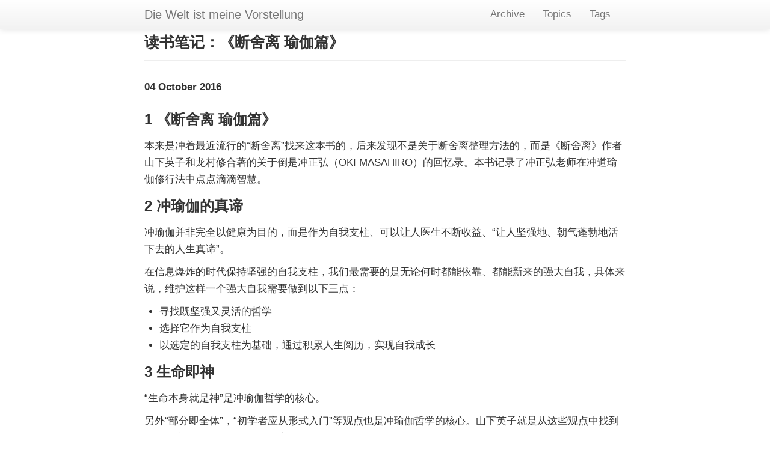

--- FILE ---
content_type: text/html; charset=utf-8
request_url: http://kimi.im/2016-10-04-reading-notes-%E6%96%AD%E8%88%8D%E7%A6%BB-%E7%91%9C%E4%BC%BD%E7%AF%87
body_size: 8622
content:


<!DOCTYPE html>
<html lang="en">
  <head>
    <meta charset="utf-8">
    <title>读书笔记：《断舍离 瑜伽篇》</title>
    
    <meta name="author" content="Kimi MA">

    <!-- Enable responsive viewport -->
    <meta name="viewport" content="width=device-width, initial-scale=1.0">

    <!-- Le HTML5 shim, for IE6-8 support of HTML elements -->
    <!--[if lt IE 9]>
      <script src="http://html5shim.googlecode.com/svn/trunk/html5.js"></script>
    <![endif]-->

    <!-- Le styles -->
    <link href="assets/themes/twitter/bootstrap/css/bootstrap.2.2.2.min.css" rel="stylesheet">
    <link href="assets/themes/twitter/css/style.css?body=1" rel="stylesheet" type="text/css" media="all">
    <link href="assets/themes/twitter/css/highlight.css?body=1" rel="stylesheet" type="text/css" media="all">
    <link rel="shortcut icon" type="image/ico" href="/assets/favicon.ico">
    <!-- Le fav and touch icons -->
  <!-- Update these with your own images
    <link rel="shortcut icon" href="images/favicon.ico">
    <link rel="apple-touch-icon" href="images/apple-touch-icon.png">
    <link rel="apple-touch-icon" sizes="72x72" href="images/apple-touch-icon-72x72.png">
    <link rel="apple-touch-icon" sizes="114x114" href="images/apple-touch-icon-114x114.png">
  -->

    <!-- atom & rss feed -->
    <link href="/atom.xml" type="application/atom+xml" rel="alternate" title="Sitewide ATOM Feed">
    <link href="/rss.xml" type="application/rss+xml" rel="alternate" title="Sitewide RSS Feed">
  </head>

  <body>
    <div class="navbar navbar-fixed-top">
      <div class="navbar-inner">
        <div class="container-narrow">
          <a class="brand" href="/">Die Welt ist meine Vorstellung</a>
          <ul class="nav">
            
            
            


  
    
      
    
  
    
      
      	
      	<li><a href="/archive">Archive</a></li>
      	
      
    
  
    
      
    
  
    
      
      	
      	<li><a href="/categories">Topics</a></li>
      	
      
    
  
    
      
    
  
    
      
    
  
    
      
    
  
    
      
    
  
    
      
      	
      	<li><a href="/tags">Tags</a></li>
      	
      
    
  
    
  
    
      
    
  



          </ul>
        </div>
      </div>
    </div>

    <div class="container-narrow">

      <div class="content">
        

<div class="page-header">
  <h1>读书笔记：《断舍离 瑜伽篇》 </h1>
</div>

<div class="row-fluid post-full">
  <div class="span12">
    <div class="date">
      <span>04 October 2016</span>
    </div>
    <div class="content">
      <div id="outline-container-orgheadline1" class="outline-2">
<h2 id="orgheadline1"><span class="section-number-2">1</span> 《断舍离 瑜伽篇》</h2>
<div class="outline-text-2" id="text-1">
<p>
本来是冲着最近流行的“断舍离”找来这本书的，后来发现不是关于断舍离整理方法的，而是《断舍离》作者山下英子和龙村修合著的关于倒是冲正弘（OKI MASAHIRO）的回忆录。本书记录了冲正弘老师在冲道瑜伽修行法中点点滴滴智慧。
</p>
</div>
</div>

<div id="outline-container-orgheadline2" class="outline-2">
<h2 id="orgheadline2"><span class="section-number-2">2</span> 冲瑜伽的真谛</h2>
<div class="outline-text-2" id="text-2">
<p>
冲瑜伽并非完全以健康为目的，而是作为自我支柱、可以让人医生不断收益、“让人坚强地、朝气蓬勃地活下去的人生真谛”。
</p>

<p>
在信息爆炸的时代保持坚强的自我支柱，我们最需要的是无论何时都能依靠、都能新来的强大自我，具体来说，维护这样一个强大自我需要做到以下三点：
</p>

<ul class="org-ul">
<li>寻找既坚强又灵活的哲学</li>
<li>选择它作为自我支柱</li>
<li>以选定的自我支柱为基础，通过积累人生阅历，实现自我成长</li>
</ul>
</div>
</div>

<div id="outline-container-orgheadline3" class="outline-2">
<h2 id="orgheadline3"><span class="section-number-2">3</span> 生命即神</h2>
<div class="outline-text-2" id="text-3">
<p>
“生命本身就是神”是冲瑜伽哲学的核心。
</p>

<p>
另外“部分即全体”，“初学者应从形式入门”等观点也是冲瑜伽哲学的核心。山下英子就是从这些观点中找到解决潜意识范围内的问题的线索，从而开发出断舍离理论。
</p>

<p>
冲瑜伽的本质目的是让人们坚强地走过人生旅程，实现坚定不移的自我成长。
</p>
</div>
</div>

<div id="outline-container-orgheadline4" class="outline-2">
<h2 id="orgheadline4"><span class="section-number-2">4</span> 培养一颗坚定不移的心</h2>
<div class="outline-text-2" id="text-4">
<p>
瑜伽是一种获取坚定不移信念的行为。
</p>

<p>
因为每个人都是独一无二的值得尊重的存在，因为人生是仅此一次的珍贵人生，所以我们才能体会今天这一天、当下这一瞬间是多么珍贵和重要。我们必须领悟”对我们来说最重要的是什么“，并在生活中重视它、付诸实践。
</p>

<p>
对自己真正必要的事物其实比我们想象的要少的多。
</p>

<p>
凡事都要冷静应对。
</p>

<p>
身体的姿势出现问题，就意味着生命这一自我的神明收到了损伤，反过来，让人呼吸顺畅、神清气爽的姿势才能让生命充满喜悦。因此冲老师要求学员做出健康人的动作，不管学员是生病的还是严重关节炎患者。
</p>
</div>
</div>

<div id="outline-container-orgheadline5" class="outline-2">
<h2 id="orgheadline5"><span class="section-number-2">5</span> 生存的力量就是做选择是的决断力</h2>
<div class="outline-text-2" id="text-5">
<p>
询问自己，对事物做出决断的力量就是一种活下去的力量。决断力也是可以训练提高的。如果事事询问他人让人做决断的话，自己的决断力是毫无长进的。只有自己判断并做出行动，才能磨炼自己的生存能力。
</p>

<p>
忽视自我判断，不以自我支柱为基础，而以他人为支柱进行判断，所以身心才会摇摆不定。彻底地询问自己，反复这样的体验，便不再为他人所左右。
</p>

<p>
当人们注意到回答也可能千变万化的时候，就可以从自我的偏执，从不知不觉间形成的固定思维，从特定的价值观中解脱出来。
</p>

<p>
一切都在变化。感受着变化的主体是自己的生命。意识到这样的可能性，我们的思维方式才会获得解脱。而且，偏执和固有思维越少，越不会为琐事而动摇。
</p>
</div>
</div>

<div id="outline-container-orgheadline6" class="outline-2">
<h2 id="orgheadline6"><span class="section-number-2">6</span> 雅俗参半人生路</h2>
<div class="outline-text-2" id="text-6">
<p>
印度有一种”四住期“理论。认为人生可以划分为四个时期，最初 20 年是学生期，学习将来如何在社会上立足。之后 20 年是家住期承担各种社会责任和义务，也就是世俗生活。家住期之后是林住期，出家学习俗世中学不到的知识，开始专注于精神层面的提高。之后是游行期，人们不再驻足某个地方，而是云游四方，彻底进入修行的生活状态。
</p>

<p>
要朝着自己选择的方向前进，明白什么对你是最有必要的。努力成为世界上第一无二的公司，世界上第一的医生，厨师。
</p>

<p>
要敢于面对痛苦。冲老师说”病痛是神赐予的“。
</p>

<p>
对于感到厌恶的人，不要认为这个人是在给自己找麻烦，要认为这是神为了让自己进一步成长，而特意派他来到自己的身边。
</p>

<p>
不论多么艰难的时期，也要认为”这是神赐予的一切“。因为人类的精神成长才是生存的意义，困境才能让一个人得以成长。
</p>

<p>
生死都是神的旨意，人无能为力，但是健康确实人们可以触及的范围，对于维持健康应该竭尽全力。
</p>
</div>
</div>

<div id="outline-container-orgheadline7" class="outline-2">
<h2 id="orgheadline7"><span class="section-number-2">7</span> 部分即全体，全体即部分</h2>
<div class="outline-text-2" id="text-7">
<p>
作为部分的人和全体的宇宙是关联的，部分的改变会影响全体，全体的变化也会影响部分。基于这个理论，山下英子得出个人的物品与其潜意识的关系。观察人们摆放某个物品的理由，或者是舍不得丢弃物品的理由，就会发现这几乎都是源自人际关系。
</p>

<p>
只有直面人际关系，才能找到最符合自己的生存的真谛和价值观。
</p>
</div>
</div>

<div id="outline-container-orgheadline8" class="outline-2">
<h2 id="orgheadline8"><span class="section-number-2">8</span> 学习体验冥想</h2>
<div class="outline-text-2" id="text-8">
<p>
一天睡几个小时的问题，根据不同的情况是不一样的，重要的是适合自己的身体。
</p>

<p>
通过”学习、体验、冥想“，边可以不拘细节，以更宏观的视野来审视事物。所学和所掌握的知识的用途也会进一步拓展。所谓冥想就是俯瞰的视角。
</p>

<p>
练习瑜伽可以让身心保持平衡。
</p>

<p>
为了真正得到放松，在这之前需要让身体彻底紧张。
</p>

<p>
事物在举杯阴阳两面时才能取得平衡，并且阴阳之间存在调和的关系。
</p>

<p>
日本从古时候就有”八百万神明庇护“的俗语。日本人认为水也是神圣的，并且极力保持水的清洁。饮用干净的税，心中会涌起感激的心情，浪费水或者将污水若无其事的排向大海则被认为是羞耻的。
</p>
</div>
</div>

<div id="outline-container-orgheadline9" class="outline-2">
<h2 id="orgheadline9"><span class="section-number-2">9</span> 正确审视</h2>
<div class="outline-text-2" id="text-9">
<p>
“别轻信，别怀疑，只需亲身体验”
</p>

<p>
是否能正确审视事物，为了确认这一点，首先要逐一验证自己手中的信息。将自己手中的信息的层面明确的分开，这是正确审视的第一步。哪些是单纯的信息，哪些是知识，哪些是智慧。
</p>

<p>
“别自缚，别拘泥，别体谅”
</p>

<p>
不能彻底领悟和把握普遍性的真理，我们的心灵就无法得到真正的平静。
</p>

<p>
不丹人内心极其平静的。
</p>

<p>
明白自己的灵魂到底在追求什么，到底喜好什么，如果能认为某个工作是自己的天职，那么他就能够专注于这份工作，而且专注于工作对他来说也是一件愉快的事情。
</p>

<p>
感到厌恶是改变自我的好机会。假设自己对某个事物怀有厌恶感。这时只要观察自己的内心，就能发现这样的厌恶感其实来源于自己的某个价值观。究竟为什么会产生厌恶感？这是因为他人的言行或外界和自己的价值观不一致。也就是说厌恶感不是外界的问题，而是内心的问题，一切都是源自自己的感觉。
</p>

<p>
感到厌恶的时候坦然接受，将它视为重新审视自己价值观的契机，并通过冥想回顾过去就能得到新的领悟。
</p>

<p>
自己周围所发生的一切，其实都是自己选择的结果。承担责任做出新的选择，以及不承担责任而重复同样的事态，两种可能都取决于自己。
</p>

<p>
真正的为人着想，就不应该随意踏入他人做决断的范围内，为了他人能够按照自我的意志做出决断就应当保持一定的距离。
</p>
</div>
</div>

<div id="outline-container-orgheadline10" class="outline-2">
<h2 id="orgheadline10"><span class="section-number-2">10</span> 鼓起勇气</h2>
<div class="outline-text-2" id="text-10">
<p>
人要从既定事实中好好吸取经验，增强自己的实力，凡事都要意志埋头苦干，奋勇前进。
</p>

<p>
尽人事，听天命，其中的重点在于自己是否真的“尽人事”了。未尽人事，也就是应该做的事情没有尽力做好，反而偷懒的话，那理所当然，自己心中对结果的期待也只会一片灰暗。
</p>

<p>
归根结底，改变自我原本就是一件非常困难的事，却还希望靠别人来改变自我，显然是错误的。必须由自己找到解决方案并付诸实践，终究还是要靠自己。
</p>

<p>
爱情既需要付出的勇气，也需要接受的勇气。
</p>

<p>
冲瑜伽的修行，分为 10 个过程。最初的阶段叫做”Yama（禁戒、禁止的意思）“和“Niyama
（劝诫、积极行事的意思）”。禁止做某事和积极行事，只有当两者共存的时候才能获得平衡。
</p>

<p>
让身体处于最佳状态，只在最佳状态的时候工作，如果感觉疲劳就立刻结束工作。
</p>

<p>
人们应该积极的发散能量，并只接纳必需的能量。近年来罹患抑郁症的人非常多，其中的一个原因就在于没有顺畅地发泄能量。在日常生活中拼命工作、发散能量的人，原本是不可能患上抑郁症的。
</p>

<p>
看清自我是一件很恐怖的事。但是如果真能看清，心里就会轻松不少。因为没有必要对自己撒谎。我并不是那么优秀，也不是那么差劲，我也不希望给别人那么优秀或者那么差劲的印象，勇于接受真实的自我，才能保持这样坦然的态度。
</p>

<p>
改变外界和接受改变的勇气，最终都将拯救自己的生命。
</p>

<p>
困扰我们的问题，是源自过剩还是源自不足？对于这个问题，我想大多数人的原因都是能量过剩。人际关系过剩和信息过剩等都体现在周围物品的堆积中。过剩本来就已经是严重的问题，如果还多买几个箱子来收纳物品，那真的能够解决问题吗？
</p>

<p>
冲瑜伽修行的原则是别勉强，别浪费，坚持下去。而哲学原则是别轻信，别怀疑，只需亲身体验。
</p>

<p>
印度瑜伽修行分为八个阶段：Yama（禁戒），Niyama（劝诫），Asana（动禅），
Puranayama（调气），Puratyahara（制感），Dharana（凝念），Dhyana（静虑），
Samadhi（三昧）。Samadhi 指石英社会生活。冲瑜伽增加了 Buddi（佛启）和
Purasado（法悦）。
</p>

<p>
冲老师提倡将神的喜悦、自我喜悦和社会的喜悦融为一体。
</p>

<p>
不管学到了多么高深的知识，如果不能再生活中灵活运用，那就只是一纸空谈。
</p>

<p>
现在的父母经常剥夺孩子的体验。“我很担心你”这句话的潜台词其实是“你要是一个人的话，就什么也干不了”或者是“我不信任你”。“我是为了你好”这句话的潜台词是“我是为了我自己”。
</p>

<p>
充分散发能量后感到的疲劳，以及由于能量没能彻底发散而感到的疲劳，两者是完全不同的。
</p>

<p>
无视应该感恩的对象，无视应该感应的现象，这些都是麻痹。心一旦麻痹，就和死去没有区别。
</p>

<p>
丹田最大的功效是让人们的精神保持平稳。不论何时都能有意识地保持冷静，做出正确的判断。
</p>

<p>
冲瑜伽所有的训练都有一个共同的目的：在任何场合都能瞬间找回自己的意识，冷静地采取最佳的应对措施。
</p>
</div>
</div>

    </div>

  
    <ul class="tag_box inline">
      <li><i class="icon-folder-open"></i></li>
      
      


  
     
    	<li><a href="/categories.html#education-ref">
    		education <span>23</span>
    	</a></li>
    
  


    </ul>
  

  
    <ul class="tag_box inline">
      <li><i class="icon-tags"></i></li>
      
      


  
     
    	<li><a href="/tags.html#life-ref">life <span>6</span></a></li>
    
  



    </ul>
  

    <hr>
    <div class="pagination">
      <ul>
      
        <li class="prev"><a href="/2016-10-03-english-apple" title="单词本：水果之苹果">&larr; Previous</a></li>
      
        <li><a href="/archive.html">Archive</a></li>
      
        <li class="next"><a href="/2016-10-09-english-banana" title="单词本：水果之香蕉">Next &rarr;</a></li>
      
      </ul>
    </div>
    <hr>
    <script type="text/x-mathjax-config">
    MathJax.Hub.Config({
        displayAlign: "center",
        displayIndent: "0em",

        "HTML-CSS": { scale: 100,
                        linebreaks: { automatic: "false" },
                        webFont: "TeX"
                       },
        SVG: {scale: 100,
              linebreaks: { automatic: "false" },
              font: "TeX"},
        NativeMML: {scale: 100},
        TeX: { equationNumbers: {autoNumber: "AMS"},
               MultLineWidth: "85%",
               TagSide: "right",
               TagIndent: ".8em"
             }
});
</script>
<script type="text/javascript"
        src="https://cdnjs.cloudflare.com/ajax/libs/mathjax/2.7.0/MathJax.js?config=TeX-AMS_HTML"></script>

    


  <!-- Duoshuo Comment BEGIN -->
	<div class="ds-thread"></div>
<script type="text/javascript">
var duoshuoQuery = {short_name:"kimim"};
	(function() {
		var ds = document.createElement('script');
		ds.type = 'text/javascript';ds.async = true;
		ds.src = 'http://static.duoshuo.com/embed.js';
		ds.charset = 'UTF-8';
		(document.getElementsByTagName('head')[0] 
		|| document.getElementsByTagName('body')[0]).appendChild(ds);
	})();
	</script>
<!-- Duoshuo Comment END -->





  </div>
</div>


      </div>
      <hr>
      <footer>
        <p>&copy; 2025 Kimi MA,
           All right reserved.
        </p>
      </footer>

    </div>
    <script type="text/x-mathjax-config">
    MathJax.Hub.Config({
        displayAlign: "center",
        displayIndent: "0em",

        "HTML-CSS": { scale: 100,
                        linebreaks: { automatic: "false" },
                        webFont: "TeX"
                       },
        SVG: {scale: 100,
              linebreaks: { automatic: "false" },
              font: "TeX"},
        NativeMML: {scale: 100},
        TeX: { equationNumbers: {autoNumber: "AMS"},
               MultLineWidth: "85%",
               TagSide: "right",
               TagIndent: ".8em"
             }
});
</script>
<script type="text/javascript"
        src="https://cdnjs.cloudflare.com/ajax/libs/mathjax/2.7.0/MathJax.js?config=TeX-AMS_HTML"></script>

    


  <script type="text/javascript">
  var _gaq = _gaq || [];
  _gaq.push(['_setAccount', 'UA-120936782-1']);
  _gaq.push(['_trackPageview']);

  (function() {
    var ga = document.createElement('script'); ga.type = 'text/javascript'; ga.async = true;
    ga.src = ('https:' == document.location.protocol ? 'https://ssl' : 'http://www') + '.google-analytics.com/ga.js';
    var s = document.getElementsByTagName('script')[0]; s.parentNode.insertBefore(ga, s);
  })();
</script>



    <script type="text/javascript">
/*
@licstart  The following is the entire license notice for the
JavaScript code in this tag.

Copyright (C) 2012-2020 Free Software Foundation, Inc.

The JavaScript code in this tag is free software: you can
redistribute it and/or modify it under the terms of the GNU
General Public License (GNU GPL) as published by the Free Software
Foundation, either version 3 of the License, or (at your option)
any later version.  The code is distributed WITHOUT ANY WARRANTY;
without even the implied warranty of MERCHANTABILITY or FITNESS
FOR A PARTICULAR PURPOSE.  See the GNU GPL for more details.

As additional permission under GNU GPL version 3 section 7, you
may distribute non-source (e.g., minimized or compacted) forms of
that code without the copy of the GNU GPL normally required by
section 4, provided you include this license notice and a URL
through which recipients can access the Corresponding Source.


@licend  The above is the entire license notice
for the JavaScript code in this tag.
*/
<!--/*--><![CDATA[/*><!--*/
function CodeHighlightOn(elem, id)
{
var target = document.getElementById(id);
if(null != target) {
elem.cacheClassElem = elem.className;
elem.cacheClassTarget = target.className;
target.className = "code-highlighted";
elem.className   = "code-highlighted";
}
}
function CodeHighlightOff(elem, id)
{
var target = document.getElementById(id);
if(elem.cacheClassElem)
elem.className = elem.cacheClassElem;
if(elem.cacheClassTarget)
target.className = elem.cacheClassTarget;
}
/*]]>*///-->
</script>

  </body>
</html>

